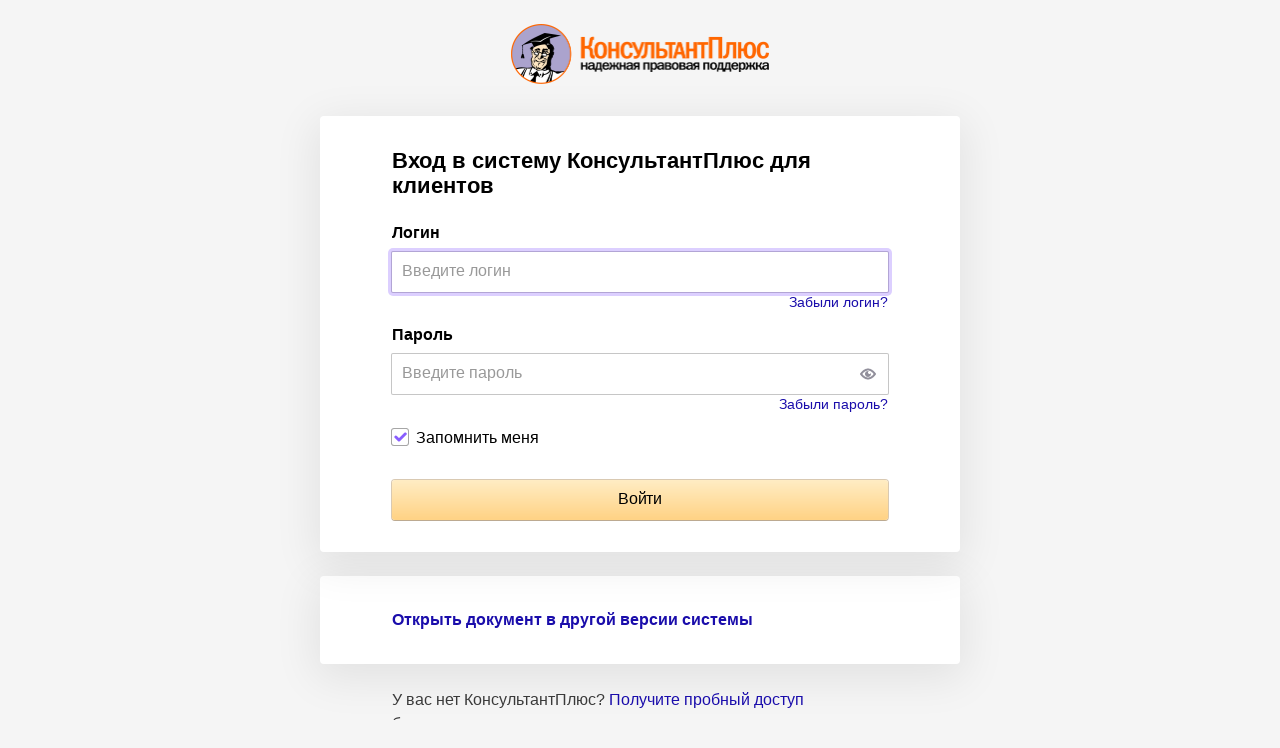

--- FILE ---
content_type: text/html; charset=UTF-8
request_url: https://login.consultant.ru/?authType=login&cameFromForkPage=1&returnUrl=req%3Ddoc%26base%3DLAW%26n%3D298790%26dst%3D100001
body_size: 2955
content:
<!DOCTYPE html>
<html lang="ru-RU">
<head>
    <meta charset="UTF-8"/>
    <meta name="viewport" content="width=device-width, initial-scale=1"/>
    <meta http-equiv="X-UA-Compatible" content="IE=edge,chrome=1"/>
    <meta name="format-detection" content="telephone=no">
    <link rel="shortcut icon" href="/favicon.ico">
    <link rel="apple-touch-icon" sizes="180x180" href="/apple-touch-icon.png">
    <link rel="icon" type="image/png" sizes="128x128" href="/favicon-128x128.png">
    <link rel="icon" type="image/png" sizes="32x32" href="/favicon-32x32.png">
    <link rel="icon" type="image/png" sizes="16x16" href="/favicon-16x16.png">
    <link rel="manifest" href="/consultant.webmanifest">
    <meta name="theme-color" content="#ffffff">
    <title>КонсультантПлюс Авторизация</title>
    <meta name="csrf-param" content="client_csrf">
<meta name="csrf-token" content="kkNTnGYMmX2EkeDD-FfP3YdnghluOdpPhQGb6V5k7bvUDQPULGKtJN3B1vrBD6fov1C2dwxj7DWxRtGzDw3d0g==">
    <meta name="app-version" content="2025.3.2.1457af3e">
<meta name="backend-number" content="1">
<link href="/static/client/dist/common-05ae8924a490a146b19a266a573fc55f.css" rel="stylesheet">
<link href="/static/client/dist/main-3af51ec7dfe1e746e282fc52fd97d6ce.css" rel="stylesheet">
<script>function caretToEnd(x){
        x.value += "";
        x.value = x.value.trim();
    }
var frontAppState = {"consUser":{"hasCommercialSPS":false,"userType":null,"userId":null,"isIntranet":false}};</script>    
</head>
<body>




<div class="page">
    
<div class="header">
    <a href="http://www.consultant.ru/" class="logo" id="logo"></a>
</div>

    
<div class="main">
    <div class="content content__async" data-formtemplate="form_login">
        
<form id="w0" class="form form__async form_login" action="/?returnUrl=req%3Ddoc%26base%3DLAW%26n%3D298790%26dst%3D100001" method="POST" data-suspend-login-action="/login/">
<input type="hidden" name="client_csrf" value="kkNTnGYMmX2EkeDD-FfP3YdnghluOdpPhQGb6V5k7bvUDQPULGKtJN3B1vrBD6fov1C2dwxj7DWxRtGzDw3d0g==">
<div class="content__inner inner">
    <h1 class="main__h1 form__header">Вход в систему КонсультантПлюс для клиентов</h1>
    <div class="form__fields ">
        <div class="form__field field-loginform-login required">
<label class="form__label form__label_input" for="loginform-login">Логин</label>
<input type="text" id="loginform-login" class="form__input" name="LoginForm[login]" value="" placeholder="Введите логин" tabindex="1" autofocus="autofocus" onfocus="caretToEnd(this)" spellcheck="false" aria-required="true">
<div class="form__link-remind"><a id="forgotLogin" href="#" data-show-student-info="show">Забыли логин?</a></div>
<div class="form__input-error"></div>
</div>        <div class="form__empty-block"></div>
        <div class="form__field form__field_relative field-loginform-password required">
<label class="form__label form__label_input" for="loginform-password">Пароль</label><input type="password" id="loginform-password" class="form__input form__input_padding" name="LoginForm[password]" value="" placeholder="Введите пароль" tabindex="2" spellcheck="false" aria-required="true"><span class='form__eye-icon'></span><div class="form__link-remind"><a id="forgotPassword" href="/restore/">Забыли пароль?</a></div><div class="form__input-error"></div>
</div>        <div class="form__empty-block"></div>

        <div class="login-form__remember-submit clear">
            <div class="field-loginform-rememberme">
                <input type="hidden" name="LoginForm[rememberMe]" value="0"><input type="checkbox" id="loginform-rememberme" class="form__checkbox" name="LoginForm[rememberMe]" value="1" checked>                <label id="rememberMeLabel" class="form__label form__label_checkbox" tabindex="4" for="loginform-rememberme">Запомнить меня</label>            </div>

            <div class="login-form__confirmTOU-wrapper hidden">
                <div class="form__empty-block"></div>
                <input type="checkbox" id="loginform-confirmTOU" class="form__checkbox login-form__confirmTOU-checkbox" name="confirmTOU" value="1" checked />
                <label
                        id="confirmTOULabel"
                        class="form__label form__label_checkbox"
                        tabindex="5"
                        for="loginform-confirmTOU">Я принимаю условия <a target="_blank" href="/static/client/dist/login_license_agreement_18-11-2022.pdf">Пользовательского лицензионного соглашения</a>
                </label>
            </div>

            <div class="form-control button-loginform-login">
                <button type="submit" id="buttonLogin" class="button button_main button_big button_full-width button_submit" name="login" tabindex="6">Войти</button>            </div>
        </div>
    </div>
    </div>
</form>    </div>
            <div class="content content__bottom-block fork-page-link">
    <div class="content__inner inner">
        <a href="/link/?req=doc&base=LAW&n=298790&dst=100001&cameFromEfa=1">Открыть документ в другой версии системы</a>
    </div>
</div>
        </div>
<div class="footer">
    <div class="inner">
                    <div class="demo-access-info">
    У&nbsp;вас нет КонсультантПлюс?
    <a href="/demo-access/" id="oddLinkFooter">Получите пробный доступ</a> бесплатно.
</div>                <div class="access-info">
    За&nbsp;информацией об&nbsp;условиях поставки <nobr>системы</nobr> обращайтесь в&nbsp;<a
    href="http://www.consultant.ru/about/company/structure/ric/" id="ricLinkFooter">Сервисный центр КонсультантПлюс</a>.
</div>                    
<div class="student-info">
    <a href="http://www.consultant.ru/edu/student/study/" id="student-info-link">Информация для&nbsp;студентов</a>.
</div>
            </div>
</div>

</div>

<script src="/static/client/dist/jquery-ba48f2e71745aff399b3264916355cc4.js"></script>
<script src="/static/client/dist/common-a2644d76644cf809e26183d666fdc236.js"></script>
<script src="/static/client/dist/main-f2fb74309a2e86af3a0240238aa28fd3.js"></script>
<script>jQuery(function ($) {
jQuery('#w0').yiiActiveForm([], {"errorCssClass":"form__field_error"});
});</script>
<!-- Yandex.Metrika counter -->
<script type="text/javascript" >
    (function(m,e,t,r,i,k,a){m[i]=m[i]||function(){(m[i].a=m[i].a||[]).push(arguments)};
m[i].l=1*new Date();k=e.createElement(t),a=e.getElementsByTagName(t)[0],k.async=1,k.src=r,a.parentNode.insertBefore(k,a)})
(window, document,'script','//mc.yandex.ru/metrika/tag.js', 'ym');
try {
                ym(21509128, 'init', {"clickmap":true,"trackLinks":true,"accurateTrackBounce":true,"triggerEvent":true});
            } catch(e) {};
</script>
<noscript><div>
<img src="https://mc.yandex.ru/watch/21509128" style="position:absolute; left:-9999px;" alt="" />
</div></noscript>
<!-- /Yandex.Metrika counter -->

</body>
</html>
